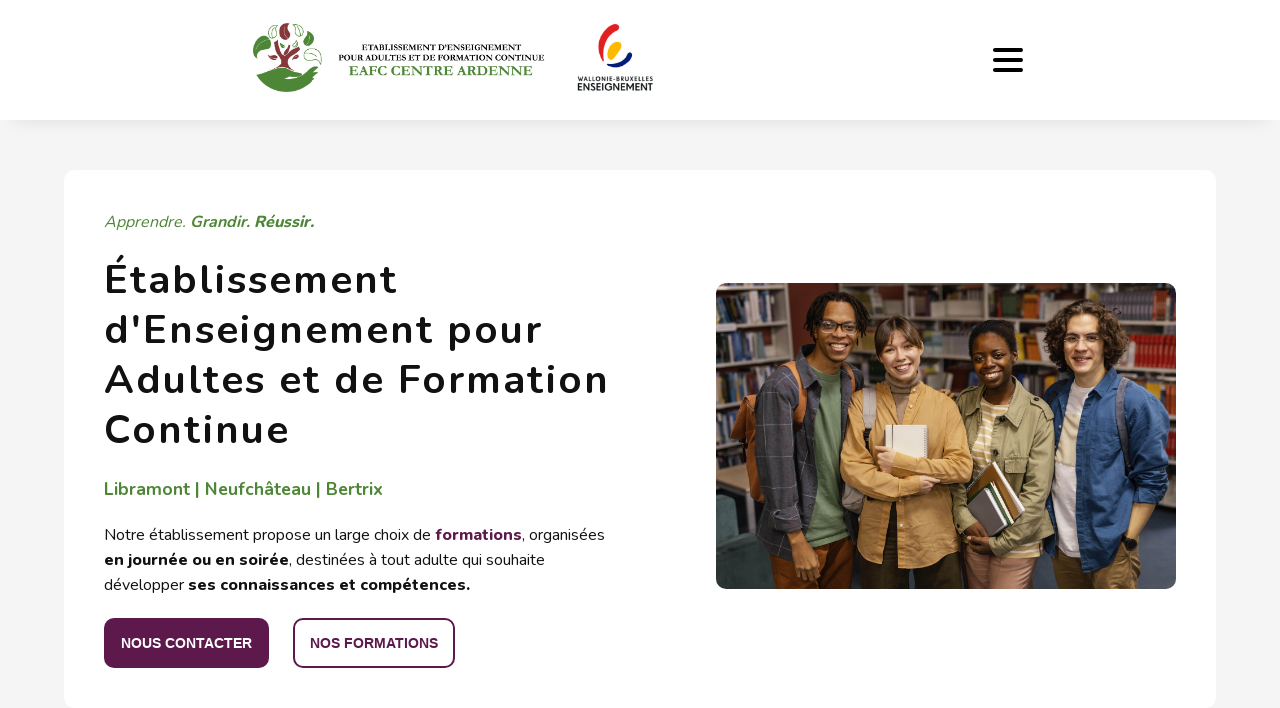

--- FILE ---
content_type: text/html; charset=UTF-8
request_url: https://www.eafc-centreardenne.be/
body_size: 8167
content:
<!DOCTYPE html>
<html lang="fr-FR">

<head>
    <meta charset="UTF-8">
    <meta http-equiv="X-UA-Compatible" content="IE=edge">
    <meta name="description" content="EAFC Centre Ardenne, Etablissement d'Enseignement pour Adultes et de Formation Continue situé à Libramont">
    <link rel="shortcut icon" href="https://www.eafc-centreardenne.be/wp-content/themes/eafc_centreardenne/assets/favicons/favicon.ico">
    <link rel="apple-touch-icon" sizes="57x57" href="https://www.eafc-centreardenne.be/wp-content/themes/eafc_centreardenne/assets/favicons/apple-icon-57x57.png">
    <link rel="apple-touch-icon" sizes="60x60" href="https://www.eafc-centreardenne.be/wp-content/themes/eafc_centreardenne/assets/favicons/apple-icon-60x60.png">
    <link rel="apple-touch-icon" sizes="72x72" href="https://www.eafc-centreardenne.be/wp-content/themes/eafc_centreardenne/assets/favicons/apple-icon-72x72.png">
    <link rel="apple-touch-icon" sizes="76x76" href="https://www.eafc-centreardenne.be/wp-content/themes/eafc_centreardenne/assets/favicons/apple-icon-76x76.png">
    <link rel="apple-touch-icon" sizes="114x114" href="https://www.eafc-centreardenne.be/wp-content/themes/eafc_centreardenne/assets/favicons/apple-icon-114x114.png">
    <link rel="apple-touch-icon" sizes="120x120" href="https://www.eafc-centreardenne.be/wp-content/themes/eafc_centreardenne/assets/favicons/apple-icon-120x120.png">
    <link rel="apple-touch-icon" sizes="144x144" href="https://www.eafc-centreardenne.be/wp-content/themes/eafc_centreardenne/assets/favicons/apple-icon-144x144.png">
    <link rel="apple-touch-icon" sizes="152x152" href="https://www.eafc-centreardenne.be/wp-content/themes/eafc_centreardenne/assets/favicons/apple-icon-152x152.png">
    <link rel="apple-touch-icon" sizes="180x180" href="https://www.eafc-centreardenne.be/wp-content/themes/eafc_centreardenne/assets/favicons/apple-icon-180x180.png">
    <link rel="icon" type="image/png" sizes="192x192" href="https://www.eafc-centreardenne.be/wp-content/themes/eafc_centreardenne/assets/favicons/android-icon-192x192.png">
    <link rel="icon" type="image/png" sizes="32x32" href="https://www.eafc-centreardenne.be/wp-content/themes/eafc_centreardenne/assets/favicons/favicon-32x32.png">
    <link rel="icon" type="image/png" sizes="16x16" href="https://www.eafc-centreardenne.be/wp-content/themes/eafc_centreardenne/assets/favicons/favicon-16x16.png">
    <link rel="manifest" href="https://www.eafc-centreardenne.be/wp-content/themes/eafc_centreardenne/assets/favicons/manifest.json">
    <meta name="msapplication-TileColor" content="#ffffff">
    <meta name="msapplication-TileImage" content="https://www.eafc-centreardenne.be/wp-content/themes/eafc_centreardenne/assets/favicons/ms-icon-144x144.png">
    <meta name="theme-color" content="#ffffff">
    <meta name="viewport" content="width=device-width, initial-scale=1, shrink-to-fit=no">
    <link rel="stylesheet" href="https://cdnjs.cloudflare.com/ajax/libs/font-awesome/6.2.1/css/all.min.css"
        integrity="sha512-MV7K8+y+gLIBoVD59lQIYicR65iaqukzvf/nwasF0nqhPay5w/9lJmVM2hMDcnK1OnMGCdVK+iQrJ7lzPJQd1w=="
        crossorigin="anonymous" referrerpolicy="no-referrer" />
    <title>EAFC Centre Ardenne</title>
    <title>EAFC Centre Ardenne &#8211; Etablissement d&#039;Enseignement pour Adultes et de Formation Continue</title>
<meta name='robots' content='max-image-preview:large' />
<link rel='dns-prefetch' href='//cdnjs.cloudflare.com' />
<link rel="alternate" title="oEmbed (JSON)" type="application/json+oembed" href="https://www.eafc-centreardenne.be/wp-json/oembed/1.0/embed?url=https%3A%2F%2Fwww.eafc-centreardenne.be%2F" />
<link rel="alternate" title="oEmbed (XML)" type="text/xml+oembed" href="https://www.eafc-centreardenne.be/wp-json/oembed/1.0/embed?url=https%3A%2F%2Fwww.eafc-centreardenne.be%2F&#038;format=xml" />
<style id='wp-img-auto-sizes-contain-inline-css' type='text/css'>
img:is([sizes=auto i],[sizes^="auto," i]){contain-intrinsic-size:3000px 1500px}
/*# sourceURL=wp-img-auto-sizes-contain-inline-css */
</style>
<style id='wp-emoji-styles-inline-css' type='text/css'>

	img.wp-smiley, img.emoji {
		display: inline !important;
		border: none !important;
		box-shadow: none !important;
		height: 1em !important;
		width: 1em !important;
		margin: 0 0.07em !important;
		vertical-align: -0.1em !important;
		background: none !important;
		padding: 0 !important;
	}
/*# sourceURL=wp-emoji-styles-inline-css */
</style>
<style id='wp-block-library-inline-css' type='text/css'>
:root{--wp-block-synced-color:#7a00df;--wp-block-synced-color--rgb:122,0,223;--wp-bound-block-color:var(--wp-block-synced-color);--wp-editor-canvas-background:#ddd;--wp-admin-theme-color:#007cba;--wp-admin-theme-color--rgb:0,124,186;--wp-admin-theme-color-darker-10:#006ba1;--wp-admin-theme-color-darker-10--rgb:0,107,160.5;--wp-admin-theme-color-darker-20:#005a87;--wp-admin-theme-color-darker-20--rgb:0,90,135;--wp-admin-border-width-focus:2px}@media (min-resolution:192dpi){:root{--wp-admin-border-width-focus:1.5px}}.wp-element-button{cursor:pointer}:root .has-very-light-gray-background-color{background-color:#eee}:root .has-very-dark-gray-background-color{background-color:#313131}:root .has-very-light-gray-color{color:#eee}:root .has-very-dark-gray-color{color:#313131}:root .has-vivid-green-cyan-to-vivid-cyan-blue-gradient-background{background:linear-gradient(135deg,#00d084,#0693e3)}:root .has-purple-crush-gradient-background{background:linear-gradient(135deg,#34e2e4,#4721fb 50%,#ab1dfe)}:root .has-hazy-dawn-gradient-background{background:linear-gradient(135deg,#faaca8,#dad0ec)}:root .has-subdued-olive-gradient-background{background:linear-gradient(135deg,#fafae1,#67a671)}:root .has-atomic-cream-gradient-background{background:linear-gradient(135deg,#fdd79a,#004a59)}:root .has-nightshade-gradient-background{background:linear-gradient(135deg,#330968,#31cdcf)}:root .has-midnight-gradient-background{background:linear-gradient(135deg,#020381,#2874fc)}:root{--wp--preset--font-size--normal:16px;--wp--preset--font-size--huge:42px}.has-regular-font-size{font-size:1em}.has-larger-font-size{font-size:2.625em}.has-normal-font-size{font-size:var(--wp--preset--font-size--normal)}.has-huge-font-size{font-size:var(--wp--preset--font-size--huge)}.has-text-align-center{text-align:center}.has-text-align-left{text-align:left}.has-text-align-right{text-align:right}.has-fit-text{white-space:nowrap!important}#end-resizable-editor-section{display:none}.aligncenter{clear:both}.items-justified-left{justify-content:flex-start}.items-justified-center{justify-content:center}.items-justified-right{justify-content:flex-end}.items-justified-space-between{justify-content:space-between}.screen-reader-text{border:0;clip-path:inset(50%);height:1px;margin:-1px;overflow:hidden;padding:0;position:absolute;width:1px;word-wrap:normal!important}.screen-reader-text:focus{background-color:#ddd;clip-path:none;color:#444;display:block;font-size:1em;height:auto;left:5px;line-height:normal;padding:15px 23px 14px;text-decoration:none;top:5px;width:auto;z-index:100000}html :where(.has-border-color){border-style:solid}html :where([style*=border-top-color]){border-top-style:solid}html :where([style*=border-right-color]){border-right-style:solid}html :where([style*=border-bottom-color]){border-bottom-style:solid}html :where([style*=border-left-color]){border-left-style:solid}html :where([style*=border-width]){border-style:solid}html :where([style*=border-top-width]){border-top-style:solid}html :where([style*=border-right-width]){border-right-style:solid}html :where([style*=border-bottom-width]){border-bottom-style:solid}html :where([style*=border-left-width]){border-left-style:solid}html :where(img[class*=wp-image-]){height:auto;max-width:100%}:where(figure){margin:0 0 1em}html :where(.is-position-sticky){--wp-admin--admin-bar--position-offset:var(--wp-admin--admin-bar--height,0px)}@media screen and (max-width:600px){html :where(.is-position-sticky){--wp-admin--admin-bar--position-offset:0px}}

/*# sourceURL=wp-block-library-inline-css */
</style><style id='global-styles-inline-css' type='text/css'>
:root{--wp--preset--aspect-ratio--square: 1;--wp--preset--aspect-ratio--4-3: 4/3;--wp--preset--aspect-ratio--3-4: 3/4;--wp--preset--aspect-ratio--3-2: 3/2;--wp--preset--aspect-ratio--2-3: 2/3;--wp--preset--aspect-ratio--16-9: 16/9;--wp--preset--aspect-ratio--9-16: 9/16;--wp--preset--color--black: #000000;--wp--preset--color--cyan-bluish-gray: #abb8c3;--wp--preset--color--white: #ffffff;--wp--preset--color--pale-pink: #f78da7;--wp--preset--color--vivid-red: #cf2e2e;--wp--preset--color--luminous-vivid-orange: #ff6900;--wp--preset--color--luminous-vivid-amber: #fcb900;--wp--preset--color--light-green-cyan: #7bdcb5;--wp--preset--color--vivid-green-cyan: #00d084;--wp--preset--color--pale-cyan-blue: #8ed1fc;--wp--preset--color--vivid-cyan-blue: #0693e3;--wp--preset--color--vivid-purple: #9b51e0;--wp--preset--gradient--vivid-cyan-blue-to-vivid-purple: linear-gradient(135deg,rgb(6,147,227) 0%,rgb(155,81,224) 100%);--wp--preset--gradient--light-green-cyan-to-vivid-green-cyan: linear-gradient(135deg,rgb(122,220,180) 0%,rgb(0,208,130) 100%);--wp--preset--gradient--luminous-vivid-amber-to-luminous-vivid-orange: linear-gradient(135deg,rgb(252,185,0) 0%,rgb(255,105,0) 100%);--wp--preset--gradient--luminous-vivid-orange-to-vivid-red: linear-gradient(135deg,rgb(255,105,0) 0%,rgb(207,46,46) 100%);--wp--preset--gradient--very-light-gray-to-cyan-bluish-gray: linear-gradient(135deg,rgb(238,238,238) 0%,rgb(169,184,195) 100%);--wp--preset--gradient--cool-to-warm-spectrum: linear-gradient(135deg,rgb(74,234,220) 0%,rgb(151,120,209) 20%,rgb(207,42,186) 40%,rgb(238,44,130) 60%,rgb(251,105,98) 80%,rgb(254,248,76) 100%);--wp--preset--gradient--blush-light-purple: linear-gradient(135deg,rgb(255,206,236) 0%,rgb(152,150,240) 100%);--wp--preset--gradient--blush-bordeaux: linear-gradient(135deg,rgb(254,205,165) 0%,rgb(254,45,45) 50%,rgb(107,0,62) 100%);--wp--preset--gradient--luminous-dusk: linear-gradient(135deg,rgb(255,203,112) 0%,rgb(199,81,192) 50%,rgb(65,88,208) 100%);--wp--preset--gradient--pale-ocean: linear-gradient(135deg,rgb(255,245,203) 0%,rgb(182,227,212) 50%,rgb(51,167,181) 100%);--wp--preset--gradient--electric-grass: linear-gradient(135deg,rgb(202,248,128) 0%,rgb(113,206,126) 100%);--wp--preset--gradient--midnight: linear-gradient(135deg,rgb(2,3,129) 0%,rgb(40,116,252) 100%);--wp--preset--font-size--small: 13px;--wp--preset--font-size--medium: 20px;--wp--preset--font-size--large: 36px;--wp--preset--font-size--x-large: 42px;--wp--preset--spacing--20: 0.44rem;--wp--preset--spacing--30: 0.67rem;--wp--preset--spacing--40: 1rem;--wp--preset--spacing--50: 1.5rem;--wp--preset--spacing--60: 2.25rem;--wp--preset--spacing--70: 3.38rem;--wp--preset--spacing--80: 5.06rem;--wp--preset--shadow--natural: 6px 6px 9px rgba(0, 0, 0, 0.2);--wp--preset--shadow--deep: 12px 12px 50px rgba(0, 0, 0, 0.4);--wp--preset--shadow--sharp: 6px 6px 0px rgba(0, 0, 0, 0.2);--wp--preset--shadow--outlined: 6px 6px 0px -3px rgb(255, 255, 255), 6px 6px rgb(0, 0, 0);--wp--preset--shadow--crisp: 6px 6px 0px rgb(0, 0, 0);}:where(.is-layout-flex){gap: 0.5em;}:where(.is-layout-grid){gap: 0.5em;}body .is-layout-flex{display: flex;}.is-layout-flex{flex-wrap: wrap;align-items: center;}.is-layout-flex > :is(*, div){margin: 0;}body .is-layout-grid{display: grid;}.is-layout-grid > :is(*, div){margin: 0;}:where(.wp-block-columns.is-layout-flex){gap: 2em;}:where(.wp-block-columns.is-layout-grid){gap: 2em;}:where(.wp-block-post-template.is-layout-flex){gap: 1.25em;}:where(.wp-block-post-template.is-layout-grid){gap: 1.25em;}.has-black-color{color: var(--wp--preset--color--black) !important;}.has-cyan-bluish-gray-color{color: var(--wp--preset--color--cyan-bluish-gray) !important;}.has-white-color{color: var(--wp--preset--color--white) !important;}.has-pale-pink-color{color: var(--wp--preset--color--pale-pink) !important;}.has-vivid-red-color{color: var(--wp--preset--color--vivid-red) !important;}.has-luminous-vivid-orange-color{color: var(--wp--preset--color--luminous-vivid-orange) !important;}.has-luminous-vivid-amber-color{color: var(--wp--preset--color--luminous-vivid-amber) !important;}.has-light-green-cyan-color{color: var(--wp--preset--color--light-green-cyan) !important;}.has-vivid-green-cyan-color{color: var(--wp--preset--color--vivid-green-cyan) !important;}.has-pale-cyan-blue-color{color: var(--wp--preset--color--pale-cyan-blue) !important;}.has-vivid-cyan-blue-color{color: var(--wp--preset--color--vivid-cyan-blue) !important;}.has-vivid-purple-color{color: var(--wp--preset--color--vivid-purple) !important;}.has-black-background-color{background-color: var(--wp--preset--color--black) !important;}.has-cyan-bluish-gray-background-color{background-color: var(--wp--preset--color--cyan-bluish-gray) !important;}.has-white-background-color{background-color: var(--wp--preset--color--white) !important;}.has-pale-pink-background-color{background-color: var(--wp--preset--color--pale-pink) !important;}.has-vivid-red-background-color{background-color: var(--wp--preset--color--vivid-red) !important;}.has-luminous-vivid-orange-background-color{background-color: var(--wp--preset--color--luminous-vivid-orange) !important;}.has-luminous-vivid-amber-background-color{background-color: var(--wp--preset--color--luminous-vivid-amber) !important;}.has-light-green-cyan-background-color{background-color: var(--wp--preset--color--light-green-cyan) !important;}.has-vivid-green-cyan-background-color{background-color: var(--wp--preset--color--vivid-green-cyan) !important;}.has-pale-cyan-blue-background-color{background-color: var(--wp--preset--color--pale-cyan-blue) !important;}.has-vivid-cyan-blue-background-color{background-color: var(--wp--preset--color--vivid-cyan-blue) !important;}.has-vivid-purple-background-color{background-color: var(--wp--preset--color--vivid-purple) !important;}.has-black-border-color{border-color: var(--wp--preset--color--black) !important;}.has-cyan-bluish-gray-border-color{border-color: var(--wp--preset--color--cyan-bluish-gray) !important;}.has-white-border-color{border-color: var(--wp--preset--color--white) !important;}.has-pale-pink-border-color{border-color: var(--wp--preset--color--pale-pink) !important;}.has-vivid-red-border-color{border-color: var(--wp--preset--color--vivid-red) !important;}.has-luminous-vivid-orange-border-color{border-color: var(--wp--preset--color--luminous-vivid-orange) !important;}.has-luminous-vivid-amber-border-color{border-color: var(--wp--preset--color--luminous-vivid-amber) !important;}.has-light-green-cyan-border-color{border-color: var(--wp--preset--color--light-green-cyan) !important;}.has-vivid-green-cyan-border-color{border-color: var(--wp--preset--color--vivid-green-cyan) !important;}.has-pale-cyan-blue-border-color{border-color: var(--wp--preset--color--pale-cyan-blue) !important;}.has-vivid-cyan-blue-border-color{border-color: var(--wp--preset--color--vivid-cyan-blue) !important;}.has-vivid-purple-border-color{border-color: var(--wp--preset--color--vivid-purple) !important;}.has-vivid-cyan-blue-to-vivid-purple-gradient-background{background: var(--wp--preset--gradient--vivid-cyan-blue-to-vivid-purple) !important;}.has-light-green-cyan-to-vivid-green-cyan-gradient-background{background: var(--wp--preset--gradient--light-green-cyan-to-vivid-green-cyan) !important;}.has-luminous-vivid-amber-to-luminous-vivid-orange-gradient-background{background: var(--wp--preset--gradient--luminous-vivid-amber-to-luminous-vivid-orange) !important;}.has-luminous-vivid-orange-to-vivid-red-gradient-background{background: var(--wp--preset--gradient--luminous-vivid-orange-to-vivid-red) !important;}.has-very-light-gray-to-cyan-bluish-gray-gradient-background{background: var(--wp--preset--gradient--very-light-gray-to-cyan-bluish-gray) !important;}.has-cool-to-warm-spectrum-gradient-background{background: var(--wp--preset--gradient--cool-to-warm-spectrum) !important;}.has-blush-light-purple-gradient-background{background: var(--wp--preset--gradient--blush-light-purple) !important;}.has-blush-bordeaux-gradient-background{background: var(--wp--preset--gradient--blush-bordeaux) !important;}.has-luminous-dusk-gradient-background{background: var(--wp--preset--gradient--luminous-dusk) !important;}.has-pale-ocean-gradient-background{background: var(--wp--preset--gradient--pale-ocean) !important;}.has-electric-grass-gradient-background{background: var(--wp--preset--gradient--electric-grass) !important;}.has-midnight-gradient-background{background: var(--wp--preset--gradient--midnight) !important;}.has-small-font-size{font-size: var(--wp--preset--font-size--small) !important;}.has-medium-font-size{font-size: var(--wp--preset--font-size--medium) !important;}.has-large-font-size{font-size: var(--wp--preset--font-size--large) !important;}.has-x-large-font-size{font-size: var(--wp--preset--font-size--x-large) !important;}
/*# sourceURL=global-styles-inline-css */
</style>

<style id='classic-theme-styles-inline-css' type='text/css'>
/*! This file is auto-generated */
.wp-block-button__link{color:#fff;background-color:#32373c;border-radius:9999px;box-shadow:none;text-decoration:none;padding:calc(.667em + 2px) calc(1.333em + 2px);font-size:1.125em}.wp-block-file__button{background:#32373c;color:#fff;text-decoration:none}
/*# sourceURL=/wp-includes/css/classic-themes.min.css */
</style>
<link rel='stylesheet' id='styles-css' href='https://www.eafc-centreardenne.be/wp-content/themes/eafc_centreardenne/assets/css/styles.css' type='text/css' media='all' />
<link rel='stylesheet' id='font-awesome-css' href='https://cdnjs.cloudflare.com/ajax/libs/font-awesome/6.0.0-beta3/css/all.min.css' type='text/css' media='all' />
<link rel='stylesheet' id='theme_style-css' href='https://www.eafc-centreardenne.be/wp-content/themes/eafc_centreardenne/style.css' type='text/css' media='all' />
<script type="text/javascript" src="https://www.eafc-centreardenne.be/wp-includes/js/jquery/jquery.min.js?ver=3.7.1" id="jquery-core-js"></script>
<script type="text/javascript" src="https://www.eafc-centreardenne.be/wp-includes/js/jquery/jquery-migrate.min.js?ver=3.4.1" id="jquery-migrate-js"></script>
<link rel="https://api.w.org/" href="https://www.eafc-centreardenne.be/wp-json/" /><link rel="alternate" title="JSON" type="application/json" href="https://www.eafc-centreardenne.be/wp-json/wp/v2/pages/6" /><link rel="EditURI" type="application/rsd+xml" title="RSD" href="https://www.eafc-centreardenne.be/xmlrpc.php?rsd" />
<meta name="generator" content="WordPress 6.9" />
<link rel="canonical" href="https://www.eafc-centreardenne.be/" />
<link rel='shortlink' href='https://www.eafc-centreardenne.be/' />
<link rel="icon" href="https://www.eafc-centreardenne.be/wp-content/uploads/2023/08/android-chrome-192x192-1.png" sizes="32x32" />
<link rel="icon" href="https://www.eafc-centreardenne.be/wp-content/uploads/2023/08/android-chrome-192x192-1.png" sizes="192x192" />
<link rel="apple-touch-icon" href="https://www.eafc-centreardenne.be/wp-content/uploads/2023/08/android-chrome-192x192-1.png" />
<meta name="msapplication-TileImage" content="https://www.eafc-centreardenne.be/wp-content/uploads/2023/08/android-chrome-192x192-1.png" />
</head>

<body class="home wp-singular page-template page-template-front-page page-template-front-page-php page page-id-6 wp-theme-eafc_centreardenne">
    <!-- DEBUT DU HEADER -->
    <header>
        <nav class="header-main">
            <div>
                <a href="https://www.eafc-centreardenne.be"><img src="https://www.eafc-centreardenne.be/wp-content/themes/eafc_centreardenne/assets/images/LOGO_EAFCArdenne_LOGO_WBE_3.png" alt="Logo de l'EAFC Centre Ardenne et Logo WBE"></a>
            </div>
            <div class="open-nav-menu">
                <span></span>
            </div>
            <div class="menu-overlay">
            </div>
            <nav class="nav-menu">
                <div class="close-nav-menu">
                    <i class="fa-solid fa-xmark"></i>
                </div>
                <ul id="menu-header-menu" class="main-menu"><li class="menu-item menu-item-type-post_type menu-item-object-page menu-item-home current-menu-item page_item page-item-6 current_page_item"><a class="nav-animation" href="https://www.eafc-centreardenne.be/">Accueil</a></li><li class="menu-item menu-item-type-custom menu-item-object-custom menu-item-has-children menu-item-has-children"><a class="nav-animation" href="#">L'école <i class="fa-solid fa-chevron-down"></i></a><ul class="sub-menu">	<li class="menu-item menu-item-type-post_type menu-item-object-page"><a href="https://www.eafc-centreardenne.be/notre-equipe/">Notre équipe</a></li>	<li class="menu-item menu-item-type-post_type menu-item-object-page"><a href="https://www.eafc-centreardenne.be/r-o-i/">Règlements</a></li>	<li class="menu-item menu-item-type-post_type menu-item-object-page"><a href="https://www.eafc-centreardenne.be/inscriptions/">Inscriptions</a></li>	<li class="menu-item menu-item-type-post_type menu-item-object-page"><a href="https://www.eafc-centreardenne.be/actualite/">Actualités</a></li>	<li class="menu-item menu-item-type-post_type menu-item-object-page"><a href="https://www.eafc-centreardenne.be/qualites/">Qualité</a></li>	<li class="menu-item menu-item-type-post_type menu-item-object-page"><a href="https://www.eafc-centreardenne.be/partenaires/">Partenaires</a></li></ul></li><li class="menu-item menu-item-type-post_type menu-item-object-page"><a class="nav-animation" href="https://www.eafc-centreardenne.be/aide-a-la-reussite/">Aide à la réussite</a></li><li class="menu-item menu-item-type-post_type menu-item-object-page"><a class="nav-animation" href="https://www.eafc-centreardenne.be/formations/">Formations</a></li><li class="menu-item menu-item-type-post_type menu-item-object-page"><a class="nav-animation" href="https://www.eafc-centreardenne.be/contact/">Contact</a></li></ul>                <!--           
                <ul ="main-menu">
                    <li class="menu-item menu-item-has-children">
                        <a class="nav-animation" href="/">Accueil</a>
                    </li>
                    <li class="menu-item menu-item-has-children padding">
                        <a href="#" data-toggle="sub-menu">L'école
                            <i class="fa-solid fa-chevron-down"></i>
                        </a>
                        <ul class="sub-menu">
                            <li>
                                <a href="notre-equipe.html">Notre &eacute;quipe</a>
                            </li>
                            <li>
                                <a href="roi.html">R.O.I</a>
                            </li>
                            <li>
                                <a href="inscription.html">Inscriptions</a>
                            </li>
                            <li>
                                <a href="qualite.html">Qualit&eacute;</a>
                            </li>
                            <li>
                                <a href="">Actualit&eacute;s</a>
                            </li>
                            <li>
                                <a href="partenaire.html">Partenaires</a>
                            </li>
                        </ul>
                    </li>
                    <li class="menu-item">
                        <a class="nav-animation" href="aide-a-la-reussite.html">Aide &agrave; la r&eacute;ussite</a>
                    </li>
                    <li class="menu-item">
                        <a class="nav-animation" href="formations.php">Formations</a>
                    </li>
                    <li class="menu-item">
                        <a class="nav-animation" href="#">Contact</a>
                    </li>
                    <li class="menu-item">
                        <a href="https://www.facebook.com/IEPSdeLibramont" target="_blank"><i
                                class="fa-brands fa-facebook"></i></a>
                    </li>
                </ul>
                -->
            </nav>
        </nav>
    </header>
<main>
    <section>
        </section>
    <section class="main-1">
        <div class="text-1">
            <p id="slogan">Apprendre. <span id="slogan-little-weight">Grandir.</span> <span
            id="slogan-weight">R&eacute;ussir.</span></p>
            <h1>&Eacute;tablissement d'Enseignement pour Adultes et de Formation Continue</h1>
            <p id="localisation">Libramont  |  Neufch&acirc;teau  |  Bertrix
            </p>
            <p id="description">Notre établissement propose un large choix de <a id="lien-formations"
                    href=https://www.eafc-centreardenne.be/formations>formations</a>, organisées <span>en journée ou
                    en soirée</span>, destinées à tout
                adulte qui
                souhaite développer <span>ses connaissances et compétences.</span></p>
            <a href="https://www.eafc-centreardenne.be/contact"><button class="btn-1">NOUS CONTACTER</button></a>
            <a href=https://www.eafc-centreardenne.be/formations><button class="btn-2">NOS FORMATIONS</button></a>
        </div>
        <div class="right-image">
            <img src="https://www.eafc-centreardenne.be/wp-content/themes/eafc_centreardenne/assets/images/student_school.jpg"
                alt="Image d'étudiants">
        </div>
    </section>
    <section class="main-2 reveal">
        <div class="left-text-2">
            <h2>NOS OBJECTIFS</h2>
            <p>&bull; Concourir à <span>l’&eacute;panouissement individuel</span> par la promotion d’une meilleure
                <span>insertion
                    professionnelle,
                    sociale,
                    culturelle et scolaire.</span>
            </p>
            <p> &bull; R&eacute;pondre <span>aux besoins et demandes en formation</span> émanant des milieux
                socio-économiques et
                culturels.</p>
        </div>
        <div class="right-text-2">
            <h2>NOTRE &Eacute;COLE</h2>
            <p>&bull; Permet <span>l'accès à de nouveaux seuils d'emploi et de qualification</span>.</p>
            <p>&bull; Assure <span>la mise à jour</span> des connaissances.</p>
            <p>&bull; Organise <span>des formations complémentaires et de perfectionnement</span> en collaboration avec
                les
                partenaires
                sociaux.</p>
            <p>&bull; Prend <span>en considération les capacités acquises</span> en dehors de l'enseignement (expérience
                professionnelle,
                formation autodidacte, ...) afin d'accéder à notre offre de formation et à la diplomation.</p>
        </div>
    </section>
    <section class="main-3">
        <div class="left-main-3 reveal">
            <i class="fa-solid fa-people-group"></i>
            <h2>NOTRE &Eacute;QUIPE</h2>
            <p>Une &eacute;quipe &agrave; l'&eacute;coute et pr&ecirc;te &agrave; vous aider !</p>
            <p>Notre <span>priorité</span> est de vous accompagner au mieux durant tout le processus de votre formation.
            </p>
            <a href="https://www.eafc-centreardenne.be/notre-equipe"><button class="btn-3">EN SAVOIR
                    PLUS</button></a>
        </div>
        <div class="central-main-3 reveal">
            <i class="fa-solid fa-laptop"></i>
            <h2>S'INSCRIRE</h2>
            <p>Une formation vous plait ?</p>
            <p>Vous souhaitez avoir de plus amples d'informations sur <span>l'inscription</span> c'est par ici !</p>
            <a href="https://www.eafc-centreardenne.be/inscriptions"><button class="btn-4">EN SAVOIR
                    PLUS</button></a>
        </div>
        <div class="right-main-3 reveal">
            <i class="fa-solid fa-graduation-cap"></i>
            <h2>NOS FORMATIONS</h2>
            <p>D&eacute;couvrez l'une de nos <span>nombreuses formations</span>.</p>
            <p>Un ensemble de choix varié s'adaptant à un grand public et permettant à chacun de trouver sa voie.</p>
            <a href="https://www.eafc-centreardenne.be/formations"><button class="btn-1">EN SAVOIR PLUS</button></a>
        </div>
    </section>
</main>

<footer>
    <section class="footer-1">
        <div class="footer-logo-1">
            <a href="https://www.wbe.be/" target="_blank"><img
                    src="https://www.eafc-centreardenne.be/wp-content/themes/eafc_centreardenne/assets/images/WBE_logos_vertical_Toutblanc.png"
                    alt="logo WBE blanc"></a>
        </div>
        <div class="footer-logo-2">
            <a href="https://www.eafc-centreardenne.be/"><img
                    src="https://www.eafc-centreardenne.be/wp-content/themes/eafc_centreardenne/assets/images/LOGO_EAFCArdenneBlancNoir.png"
                    alt="logo EAFC Centre Ardenne blanc"></a>
        </div>
        <div class="footer-menu">
            <h3>INFORMATIONS</h3>
            <ul id="menu-footer-menu" class=""><li><a href="https://www.eafc-centreardenne.be/formations/">Nos formations</a></li><li><a href="https://www.eafc-centreardenne.be/inscriptions/">Inscriptions</a></li><li><a href="https://www.eafc-centreardenne.be/aide-a-la-reussite/">Aide à la réussite</a></li><li><a href="https://www.eafc-centreardenne.be/notre-equipe/">Notre équipe</a></li><li><a href="https://www.eafc-centreardenne.be/partenaires/">Partenaires</a></li></ul>        </div>
        <div class="footer-contact">
            <h3>NOUS CONTACTER</h3>
            <p><i class="fa-solid fa-location-dot"></i>&ensp; 39 Avenue Herbofin, 6800 LIBRAMONT</p>
            <p><i class="fa-solid fa-phone"></i>&ensp;061/22.46.71</p>
            <p><i class="fa-solid fa-envelope"></i>&ensp;info@eafc-centreardenne.be</p>
            <a href="https://www.facebook.com/IEPSdeLibramont" target="_blank"><i
                    class="fa-brands fa-facebook"></i>&ensp;Page
                facebook</a>
            <a href="https://www.instagram.com/eafccentreardenne/" target="_blank"><i
                    class="fa-brands fa-instagram"></i>&ensp;Page
                Instagram</a>    
        </div>
    </section>
    <section>
        <div class="footer-info">
            © EAFC Centre Ardenne - 2026</p>
            <a href="https://www.eafc-centreardenne.be/mentions-legales">Mentions l&eacute;gales</a>
        </div>
    </section>
    <div id="progress">
        <span id="progress-value"><i class="fa-solid fa-arrow-up-long"></i></span>
    </div>
</footer>
<script type="speculationrules">
{"prefetch":[{"source":"document","where":{"and":[{"href_matches":"/*"},{"not":{"href_matches":["/wp-*.php","/wp-admin/*","/wp-content/uploads/*","/wp-content/*","/wp-content/plugins/*","/wp-content/themes/eafc_centreardenne/*","/*\\?(.+)"]}},{"not":{"selector_matches":"a[rel~=\"nofollow\"]"}},{"not":{"selector_matches":".no-prefetch, .no-prefetch a"}}]},"eagerness":"conservative"}]}
</script>
<script type="text/javascript" src="https://www.eafc-centreardenne.be/wp-content/themes/eafc_centreardenne/assets/js/script.js?ver=1.0.0" id="script-js"></script>
<script id="wp-emoji-settings" type="application/json">
{"baseUrl":"https://s.w.org/images/core/emoji/17.0.2/72x72/","ext":".png","svgUrl":"https://s.w.org/images/core/emoji/17.0.2/svg/","svgExt":".svg","source":{"concatemoji":"https://www.eafc-centreardenne.be/wp-includes/js/wp-emoji-release.min.js"}}
</script>
<script type="module">
/* <![CDATA[ */
/*! This file is auto-generated */
const a=JSON.parse(document.getElementById("wp-emoji-settings").textContent),o=(window._wpemojiSettings=a,"wpEmojiSettingsSupports"),s=["flag","emoji"];function i(e){try{var t={supportTests:e,timestamp:(new Date).valueOf()};sessionStorage.setItem(o,JSON.stringify(t))}catch(e){}}function c(e,t,n){e.clearRect(0,0,e.canvas.width,e.canvas.height),e.fillText(t,0,0);t=new Uint32Array(e.getImageData(0,0,e.canvas.width,e.canvas.height).data);e.clearRect(0,0,e.canvas.width,e.canvas.height),e.fillText(n,0,0);const a=new Uint32Array(e.getImageData(0,0,e.canvas.width,e.canvas.height).data);return t.every((e,t)=>e===a[t])}function p(e,t){e.clearRect(0,0,e.canvas.width,e.canvas.height),e.fillText(t,0,0);var n=e.getImageData(16,16,1,1);for(let e=0;e<n.data.length;e++)if(0!==n.data[e])return!1;return!0}function u(e,t,n,a){switch(t){case"flag":return n(e,"\ud83c\udff3\ufe0f\u200d\u26a7\ufe0f","\ud83c\udff3\ufe0f\u200b\u26a7\ufe0f")?!1:!n(e,"\ud83c\udde8\ud83c\uddf6","\ud83c\udde8\u200b\ud83c\uddf6")&&!n(e,"\ud83c\udff4\udb40\udc67\udb40\udc62\udb40\udc65\udb40\udc6e\udb40\udc67\udb40\udc7f","\ud83c\udff4\u200b\udb40\udc67\u200b\udb40\udc62\u200b\udb40\udc65\u200b\udb40\udc6e\u200b\udb40\udc67\u200b\udb40\udc7f");case"emoji":return!a(e,"\ud83e\u1fac8")}return!1}function f(e,t,n,a){let r;const o=(r="undefined"!=typeof WorkerGlobalScope&&self instanceof WorkerGlobalScope?new OffscreenCanvas(300,150):document.createElement("canvas")).getContext("2d",{willReadFrequently:!0}),s=(o.textBaseline="top",o.font="600 32px Arial",{});return e.forEach(e=>{s[e]=t(o,e,n,a)}),s}function r(e){var t=document.createElement("script");t.src=e,t.defer=!0,document.head.appendChild(t)}a.supports={everything:!0,everythingExceptFlag:!0},new Promise(t=>{let n=function(){try{var e=JSON.parse(sessionStorage.getItem(o));if("object"==typeof e&&"number"==typeof e.timestamp&&(new Date).valueOf()<e.timestamp+604800&&"object"==typeof e.supportTests)return e.supportTests}catch(e){}return null}();if(!n){if("undefined"!=typeof Worker&&"undefined"!=typeof OffscreenCanvas&&"undefined"!=typeof URL&&URL.createObjectURL&&"undefined"!=typeof Blob)try{var e="postMessage("+f.toString()+"("+[JSON.stringify(s),u.toString(),c.toString(),p.toString()].join(",")+"));",a=new Blob([e],{type:"text/javascript"});const r=new Worker(URL.createObjectURL(a),{name:"wpTestEmojiSupports"});return void(r.onmessage=e=>{i(n=e.data),r.terminate(),t(n)})}catch(e){}i(n=f(s,u,c,p))}t(n)}).then(e=>{for(const n in e)a.supports[n]=e[n],a.supports.everything=a.supports.everything&&a.supports[n],"flag"!==n&&(a.supports.everythingExceptFlag=a.supports.everythingExceptFlag&&a.supports[n]);var t;a.supports.everythingExceptFlag=a.supports.everythingExceptFlag&&!a.supports.flag,a.supports.everything||((t=a.source||{}).concatemoji?r(t.concatemoji):t.wpemoji&&t.twemoji&&(r(t.twemoji),r(t.wpemoji)))});
//# sourceURL=https://www.eafc-centreardenne.be/wp-includes/js/wp-emoji-loader.min.js
/* ]]> */
</script>
</body>


</html>

--- FILE ---
content_type: text/css
request_url: https://www.eafc-centreardenne.be/wp-content/themes/eafc_centreardenne/assets/css/styles.css
body_size: 4651
content:
@import url('https://fonts.googleapis.com/css2?family=Nunito:wght@400;600;700;800&display=swap');

*,
*:before,
*:after {
  padding: 0;
  margin: 0;
  box-sizing: border-box;
  text-decoration: none;
  list-style: none;
  --main-color: #4D8636;
  --second-color: #5d184c;
  --third-color: #7e4521;
  --text-color: #111111;
}

html {
  height: 100%;
  text-rendering: optimizeLegibility;
  scroll-behavior: smooth;
  background-color: rgb(245, 245, 245);
}

body {
  height: 100%;
  font-family: 'Nunito', sans-serif;
}

/* DEBUT REVEAL */
.reveal {
  opacity: 0;
  transform: translateY(100px);
  transition: 1s;
}

.reveal.visible {
  transform: translate3d(0, 0, 0);
  opacity: 1;
  transition: 1s;
}

/* FIN REVEAL */

#error-body {
  display: flex;
  justify-content: center;
  align-items: center;
  min-height: 100vh;
  background-color: rgb(245, 245, 245);
}

.error-container {
  text-align: center;
}

.error {
  font-size: 6rem;
  animation: blink 6s ease-in-out infinite;
  color: var(--main-color);
}

@keyframes blink {
  0% {color: var(--main-color);}
  33% {color: var(--second-color);}
  67% {color: var(--third-color);}
  100% {color: var(--main-color);}
}

.message {
  font-size: 2rem;
  margin: 2.5rem 0;
}

/* DEBUT CSS HEADER */

.header-main {
  width: 100%;
  padding: 0 85px;
  display: flex;
  top: 0;
  justify-content: space-around;
  align-items: center;
  height: 120px;
  background-color: #ffffff;
  box-shadow: rgba(33, 35, 38, 0.1) 0px 15px 15px -14px;
  z-index: 998;
  position: fixed;
}

.header-main img {
  width: 400px;
}

.header-main a {
  display: block;
  font-size: 0.95rem;
  color: #5d184c;
  transition: all 0.3s ease;
  font-weight: 800;
}

.fa-chevron-down {
  font-size: 10px;
  margin-left: 10px;
}

.nav-menu .menu-item {
  display: inline-block;
  margin: 0 20px;
  position: relative;
}


.nav-menu .sub-menu {
  border-radius: 5px;
  box-shadow: rgba(100, 100, 111, 0.2) 0px 5px 26px 0px;
  width: 200px;
  position: absolute;
  top: 100%;
  background-color: #ffffff;
  transform: translateY(10px);
  transition: all 0.3s ease;
  opacity: 0;
  visibility: hidden;
}

.sub-menu .menu-item {
  display: block;
}

.sub-menu a {
  display: block;
  padding: 5px 8px;
  margin-top: 8px;
  margin-bottom: 8px;
  font-size: 0.9rem;
  transition: all 0.3s ease;
}

header .open-nav-menu {
  height: 35px;
  width: 40px;
  display: none;
  align-items: center;
  justify-content: center;
  cursor: pointer;
}

.open-nav-menu span {
  display: block;
  height: 4px;
  width: 30px;
  border-radius: 5px;
  background-color: #000000;
  position: relative;
}

.open-nav-menu span:before,
.open-nav-menu span:after {
  content: '';
  position: absolute;
  width: 100%;
  height: 100%;
  border-radius: 5px;
  background-color: #000000;
}

.open-nav-menu span:before {
  top: -10px;
}

.open-nav-menu span:after {
  top: 10px;
}

.close-nav-menu {
  margin: 0 20px 15px 15px;
  cursor: pointer;
  display: none;
  align-content: center;
  justify-content: center;
}

.close-nav-menu .fa-xmark {
  color: #ffffff;
  font-size: 30px;
}

header .menu-overlay {
  position: fixed;
  z-index: 999;
  left: 0;
  top: 0;
  height: 100%;
  width: 100%;
  visibility: hidden;
  opacity: 0;
  transition: all 0.3s ease;
}

/* FIN CSS HEADER */
/* DEBUT CSS MAIN */

main {
  margin-top: 170px;
}

.main-1 {
  display: flex;
  justify-content: space-between;
  align-items: center;
  width: 90%;
  max-width: 1380px;
  margin: auto;
  padding: 20px;
  background-color: #ffffff;
  box-shadow: rgba(33, 35, 38, 0.1) 0px 15px 15px -14px;
  border-radius: 10px;
  margin-bottom: 75px;
}

.left-text-2 a {
  color: white;
  font-size: 1.1rem;
  font-weight: 800;
  text-transform: uppercase;
}

.left-text-2 i {
  margin: 0 10px;
}

.text-1,
.left-text-2,
.right-text-2,
.left-contact,
.right-contact {
  width: 50%;
  padding: 20px;
}

.right-image {
  width: 45%;
  padding: 20px;
  overflow: hidden;
}

.right-image img {
  max-width: 100%;
  max-height: 550px;
  object-fit: cover;
  border-radius: 10px;
  transition: transform 0.3s ease;
}

.right-image img:hover,
.formations-block:hover,
.left-main-3:hover,
.central-main-3:hover,
.right-main-3:hover,
.formation-item:hover {
  transform: scale(1.05);
}

.text-1 h1 {
  margin-bottom: 20px;
  color: var(--text-color);
  font-size: 2.5em;
  line-height: 50px;
  font-weight: 700;
  letter-spacing: 2px;
}

#slogan {
  color: var(--main-color);
  font-size: 1rem;
  font-style: italic;
}

span {
  font-weight: 800;
}

#slogan-little-weight {
  font-weight: 700;
  color: var(--main-color);
}

#slogan-weight {
  font-weight: 900;
  color: var(--main-color);
}

#description {
  font-size: 1rem;
  line-height: 25px;
  max-width: 550px;
}

#localisation {
  color: var(--main-color);
  font-size: 1.1rem;
  font-weight: 700;
}

#lien-formations {
  color: var(--second-color);
  font-weight: 800;
}

.text-1 p {
  margin-bottom: 20px;
  color: var(--text-color);
}

.btn-1 {
  font-family: 'Roboto', sans-serif;
  font-weight: 600;
  font-size: 0.9rem;
  color: #fff;
  background-color: var(--second-color);
  padding: 15px 15px;
  border: solid var(--second-color) 2px;
  border-radius: 10px;
  transition: 800ms;
  transform: translateY(0);
}

.btn-1:hover {
  transition: 800ms;
  padding: 15px 15px;
  transform: translateY(-0px);
  background-color: #fff;
  color: var(--second-color);
  border: solid 2px var(--second-color);
}

.btn-2 {
  font-family: 'Roboto', sans-serif;
  font-weight: 600;
  font-size: 0.9rem;
  color: var(--second-color);
  background-color: #ffffff;
  padding: 15px 15px;
  border: solid var(--second-color) 2px;
  border-radius: 10px;
  transition: 487ms;
  transform: translateY(0);
  margin-left: 20px;
}

.btn-2:hover {
  transition: 487ms;
  padding: 15px 15px;
  transform: translateY(-0px);
  background-color: var(--second-color);
  color: #ffffff;
  border: solid 2px var(--second-color);
}

.btn-3 {
  font-family: 'Roboto', sans-serif;
  font-weight: 600;
  font-size: 0.9rem;
  color: #fff;
  background-color: var(--main-color);
  padding: 15px 15px;
  border: solid var(--main-color) 2px;
  border-radius: 10px;
  transition: 800ms;
  transform: translateY(0);
}

.btn-3:hover {
  transition: 800ms;
  padding: 15px 15px;
  transform: translateY(-0px);
  background-color: #fff;
  color: var(--main-color);
  border: solid 2px var(--main-color);
}

.btn-4 {
  font-family: 'Roboto', sans-serif;
  font-weight: 600;
  font-size: 0.9rem;
  color: #fff;
  background-color: var(--third-color);
  padding: 15px 15px;
  border: solid var(--third-color) 2px;
  border-radius: 10px;
  transition: 800ms;
  transform: translateY(0);
}

.btn-4:hover {
  transition: 800ms;
  padding: 15px 15px;
  transform: translateY(-0px);
  background-color: #fff;
  color: var(--third-color);
  border: solid 2px var(--third-color);
}

.btn-1,
.btn-2,
.btn-3,
.btn-4 {
  cursor: pointer;
}

.main-2 {
  display: flex;
  justify-content: space-between;
  width: 90%;
  max-width: 1380px;
  margin: auto;
  margin-top: 50px;
  padding: 20px;
  color: #fff;
  background-color: #67998C;
  border-radius: 10px;
  margin-bottom: 50px;
}

.left-text-2,
.left-contact {
  border-right: 1px solid rgba(255, 255, 255, 0.15);
}

.main-2 h2 {
  font-size: 2rem;
  font-weight: 900;
  margin-bottom: 20px;
}

.main-2 p {
  margin-bottom: 20px;
  line-height: 20px;
}

.main-3 {
  display: flex;
  justify-content: space-between;
  align-items: center;
  width: 90%;
  max-width: 1380px;
  margin: auto;
  padding: 20px;
  border-radius: 10px;
  text-align: center;
  margin-bottom: 50px;
}

.main-3 i {
  display: flex;
  justify-content: center;
}

.main-3 h2 {
  text-align: center;
  font-weight: 800;
  margin-top: 20px;
  font-size: 1rem;
}

.main-3 p {
  margin-top: 20px;
  line-height: 20px;
  margin-bottom: 20px;
}

.left-main-3,
.central-main-3,
.right-main-3 {
  padding: 50px 20px 50px;
  margin: 0 15px;
  border-radius: 10px;
  box-shadow: rgba(33, 35, 38, 0.1) 0px 15px 15px -14px;
}

.left-main-3 {
  background-color: #4D863625;
}

.left-main-3 h2 {
  color: var(--main-color);
}

.central-main-3 {
  background-color: #7e452125;
}

.central-main-3 h2 {
  color: var(--third-color);
}

.right-main-3 {
  background-color: #5d184c25;
}

.right-main-3 h2 {
  color: var(--second-color);
}

.fa-people-group,
.fa-graduation-cap,
.fa-laptop {
  font-size: 6rem;
}

.fa-people-group {
  color: var(--main-color);
}

.fa-graduation-cap {
  color: var(--second-color);
}

.fa-laptop {
  color: var(--third-color);
}

footer {
  background-color: #1f1f1f;
}

footer a:hover {
  color: var(--main-color);
}

.footer-1 {
  display: flex;
  flex-wrap: wrap;
  justify-content: center;
  padding: 20px;
  color: #fff;
  margin: auto;
  max-width: 1170px;
  font-size: 1rem;
  border-bottom: 1px solid rgba(255, 255, 255, 0.15);
}

.footer-logo-1,
.footer-logo-2 {
  display: flex;
  align-items: center;
}

.footer-logo-1,
.footer-logo-2,
.footer-menu,
.footer-contact {
  padding: 20px;
  margin: 0 20px;
}

.footer-1 img {
  max-width: 100%;
  max-height: 100px;
}

.footer-1 a {
  color: #fff;
}

.footer-menu li {
  margin-bottom: 15px;
}

h3 {
  font-weight: 800;
  position: relative;
  font-size: 18px;
  margin-bottom: 25px;
}

h3::before {
  content: '';
  position: absolute;
  left: 0;
  bottom: -10px;
  background-color: var(--main-color);
  height: 2px;
  box-sizing: border-box;
  width: 50px;
}

.footer-contact p {
  margin-bottom: 15px;
  margin-top: 15px;
}

.footer-contact a {
  margin-bottom: 15px;
  margin-top: 15px;
  display: block;
}

.footer-info {
  display: flex;
  justify-content: center;
  align-items: center;
  color: #fff;
  padding: 15px;
  width: auto;
}

.footer-info p {
  margin-right: 15px;
  font-size: 1rem;
}

.footer-info a {
  margin-left: 15px;
  margin-right: 15px;
  font-size: 1rem;
  color: #fff;
}

/* PAGE FORMATIONS CSS */

.presentation {
  display: flex;
  justify-content: center;
  align-items: center;
  width: 90%;
  max-width: 1200px;
  margin: auto;
  padding: 15px;
  background-color: #ffffff;
  box-shadow: 0px 15px 15px -14px rgba(33, 35, 38, 0.1);
  border-radius: 10px;
  margin-top: 50px;
}

 .highlight {
  color: white;
  background-color: var(--main-color);
  border-radius: 5px;
  padding: 0 8px;
  margin-left: -8px;
  margin-right: 8px;
}

.presentation a {
  margin-bottom: 20px;
  color: var(--text-color);
  font-weight: 800;
}

.presentation a:hover {
  color: var(--main-color)
}

.presentation i {
  margin-left: 10px;
  margin-right: 10px;
}

.text-container {
  display: flex;
  flex-direction: column;
  align-items: flex-start;
  width: 100%;
  padding: 20px;
  margin: auto;
}

.text-container h1 {
  margin-bottom: 20px;
  color: var(--text-color);
  font-size: 2.5em;
  font-weight: 700;
  line-height: 50px;
  letter-spacing: 2px;
}

#presentation-description {
  font-size: 1rem;
  line-height: 25px;
  max-width: 1080px;
}

.text-container p {
  margin-bottom: 20px;
  color: var(--text-color);
}

.formations-container,
.container-equipe {
  display: flex;
  flex-wrap: wrap;
  justify-content: space-around;
  width: 95%;
  max-width: 1480px;
  margin: auto;
  margin-top: 50px;
}

.formations-block {
  width: calc(33.33% - 40px);
  height: auto;
  margin-bottom: 40px;
  padding: 25px;
  text-align: center;
  background-color: #ffffff;
  box-shadow: 0px 15px 15px -14px rgba(33, 35, 38, 0.1);
  border-radius: 10px;
  transition: transform 0.3s ease;
}

.formations-title {
  font-weight: 800;
  font-size: 18px;
  color: var(--text-color);
  text-transform: uppercase;
}

.formations-image-container {
  display: flex;
  justify-content: center;
  align-items: center;
  overflow: hidden;
  margin-top: 20px;
}

.formations-image-container img {
  object-fit: cover;
  max-width: 100%;
  max-height: 250px;
  border-radius: 10px;
  transition: transform 0.3s ease;
}

.formations-links {
  max-width: 280px;
  margin-left: auto;
  margin-top: 20px;
  margin-right: auto;
}

.formations-links i {
  margin-right: 10px;
}

.formations-link {
  display: block;
  color: var(--text-color);
  margin-bottom: 10px;
}

.formations-link:hover {
  font-weight: 700;
  color: var(--main-color);
}

/* FIN PAGE FORMATIONS CSS */

/* PAGE EXEMPLE FORMATION */

.breadcrumb {
  margin: 0;
  margin-bottom: 40px;
  font-size: 13px;
}

.breadcrumb a {
  color: var(--text-color);
  margin-right: 5px;
  margin-left: 5px;
}

.breadcrumb-here {
  color: var(--main-color);
  margin-left: 5px;
}

.container-formation {
  display: flex;
  flex-wrap: wrap;
  justify-content: space-around;
  margin: auto;
  padding: 25px;
  max-width: 1550px;
}

.container-formation h3 {
  color: var(--main-color);
  font-size: 18px;
}


.container-presentation,
.container-other-elements {
  padding: 25px;
  background-color: #ffffff;
  box-shadow: rgba(33, 35, 38, 0.1) 0px 15px 15px -14px;
  border-radius: 10px;
  margin-bottom: 50px;
}

.container-presentation {
  flex-basis: calc(66.66% - 30px);
}

.container-other-elements {
  flex-basis: calc(33.33% - 30px);
}

.presentation-content {
  width: 100%;
}

.presentation-content p {
  margin-bottom: 15px;
}

.other-elements-content {
  display: flex;
  flex-direction: column;
  align-items: center;
}

.image-container img {
  width: 100%;
  height: auto;
  max-height: 250px;
  border-radius: 5px;
  margin-bottom: -25px;
}

.image-container {
  margin-bottom: 20px;
}

.right-content {
  width: 100%;
}

.right-content h3 {
  display: flex;
  align-items: center;
  margin-bottom: 30px;
  margin-top: 40px;
}

.container-formation i {
  margin-right: 10px;
}

p {
  line-height: 1.6;
}

.right-content ul li {
  margin-bottom: 15px;
}

.right-content a {
  color: var(--text-color);
}

.red-text {
  margin-top: 10px;
  color: red;
}

.formation-alternative {
  display: flex;
  flex-wrap: wrap;
  justify-content: space-between;
  margin-top: 20px;
}

/* .formation-item {
  width: calc(33.33% - 10px);
  padding: 10px;
  text-align: center;
  margin-bottom: 20px;
  border-radius: 8px;
}

.formation-item a h4 {
  margin-bottom: 20px;
  color: var(--text-color);
  text-transform: uppercase;
  font-weight: 800;
}

.formation-item a {
  text-decoration: none;
  color: inherit;
}

.formation-item img {
  max-width: 75%;
  height: auto;
  margin-bottom: 10px;
  border-radius: 8px;
}

.formation-item h4 {
  margin-top: 10px;
  margin-bottom: 0;
} */

.accordion-container {
  width: 100%;
}

.accordion-wrapper {
  max-width: 650px; /* Ajuster la largeur maximale souhaitée */
  background-color: #F5F5F5;
  margin-bottom: 20px;
  padding: 10px 20px;
  border-radius: 5px;
  margin-top: 20px;
}

.accordion-toggle {
  width: 100%;
  background-color: transparent;
  display: flex;
  align-items: center;
  justify-content: space-between;
  font-size: 16px;
  color: var(--text-color);
  font-weight: 500;
  border: none;
  outline: none;
  cursor: pointer;
  padding: 15px 0;
}

.accordion-icon {
  margin-left: 10px;
}

.accordion-content {
  position: relative;
  font-size: 14px;
  text-align: justify;
  line-height: 30px;
  max-width: 100%; 
  margin: 0 auto; 
  height: 0;
  overflow: hidden;
  transition: all 0.5s;
}

.accordion-content p {
  margin-bottom: 15px;
}

.accordion-lien-wrapper {
  display: flex;
  align-items: center;
}

.accordion-lien {
  color: var(--text-color);
  font-weight: 800;
  font-size: 1.2rem;
}

.accordion-lien i {
  margin: 0 5px; 
}


/* FIN PAGE EXEMPLE FORMATION */

/* DEBUT PAGE EQUIPE */

.container-equipe {
  display: flex;
  flex-wrap: wrap;
  justify-content: space-around;
  width: 95%;
  max-width: 1350px;
  margin: auto;
  margin-top: 50px;
}

.eafc-equipe {
  width: 310px;
  height: auto;
  margin-bottom: 50px;
  padding: 25px;
  box-shadow: rgba(33, 35, 38, 0.1) 0px 15px 15px -14px;
  text-align: center;
  background-color: #ffffff;
  transition: transform 0.3s ease;
}

.eafc-equipe:hover {
  background-color: #67998c20;
}

.eafc-equipe img {
  object-fit: contain;
  width: 150px;
  height: auto;
  max-height: 150px;
  transition: transform 0.3s ease;
}

.eafc-equipe h2 {
  margin-bottom: 20px;
  color: var(--text-color);
  font-size: 1rem;
  font-weight: 800;
}

.eafc-equipe p {
  color: var(--text-color);
  margin-top: 20px;
}

.banner {
  background-color: var(--second-color);
  color: white;
  font-weight: 800;
  margin-top: 50px;
  font-size: 1.2rem;
  padding: 25px;
  text-align: center;
  margin-bottom: 50px;
  text-transform: uppercase;
}

.banner-2 {
  background-color: rgb(160, 25, 25);
  color: white;
  font-weight: 800;
  margin-top: 50px;
  font-size: 1.2rem;
  padding: 25px;
  text-align: center;
  margin-bottom: 50px;
  text-transform: uppercase;
}

/* FIN PAGE EQUIPE */
/* DEBUT PAGE AIDE A LA REUSSITE */

.contact-aide {
  display: flex;
  justify-content: space-between;
  width: 100%;
  padding: 20px;
  text-align: center;
  color: var(--text-color);
  background-color: #e6e6e6;
  margin-bottom: 50px;
}

.contact-aide a {
  display: block;
  margin-bottom: 10px;
  color: var(--text-color);
}

.contact-aide a:hover {
  color: var(--main-color);
}

.contact-aide h2 {
  margin-bottom: 20px;
  font-weight: 800;
  font-size: 1rem;
  color: var(--main-color);
}

/* FIN PAGE AIDE A LA REUSSITE */
/* DEBUT PAGE INSCRIPTION */

.inscription-section {
  margin: 80px;
  color: var(--text-color);
}

.inscription-section h1 {
  font-weight: 800;
  margin-bottom: 20px;
  font-size: 2.2rem;
  color: var(--main-color);
}

.inscription-section p {
  margin-bottom: 20px;
}

.inscription-section i {
  font-size: 2rem;
  margin-left: 10px;
  color: var(--second-color);
}

/* FIN PAGE INSCRIPTION */

/*  DEBUT BTN REMONTE PAGE */
#progress {
  position: fixed;
  bottom: 20px;
  right: 10px;
  height: 60px;
  width: 60px;
  display: none;
  place-items: center;
  border-radius: 50%;
  box-shadow: 0 0 10px rgba(0, 0, 0, 0.2);
  cursor: pointer;
  z-index: 6;
}

#progress-value {
  height: calc(100% - 10px);
  width: calc(100% - 10px);
  background-color: #ffffff;
  border-radius: 50%;
  display: flex;
  justify-content: center;
  align-items: center;
  font-size: 30px;
  color: var(--main-color);
}

/*  DEBUT PAGE PARTNER */

.partner-container {
  display: flex;
  flex-wrap: wrap;
  justify-content: center;
  gap: 24px;
  margin: 100px;
}

.partner-container a {
  flex: 0 0 calc(25% - 25px);
  display: flex;
  justify-content: center;
}

.partner-container img {
  width: 200px;
  height: auto;
  margin-bottom: 50px;
  object-fit: contain;
  max-height: 150px;
}

.partner-title {
  text-align: center;
  color: var(--text-color);
  font-weight: 800;
  font-size: 3rem;
}

/*  FIN PAGE PARTNER */
/*  DEBUT PAGE CONTACT */

.title-contact {
  text-align: center;
}

.title-contact span {
  color: var(--second-color);
}

.contact {
  display: flex;
  justify-content: space-between;
  width: 90%;
  max-width: 1380px;
  margin: auto;
  margin-top: 50px;
  background-color: #ffffff;
  box-shadow: rgba(33, 35, 38, 0.1) 0px 15px 15px -14px;
  border-radius: 10px;
  padding: 20px;
  margin-bottom: 50px;
}

.contact h2 {
  font-size: 1.5rem;
  font-weight: 900;
  color: var(--main-color);
  margin-bottom: 20px;
}

.contact p {
  margin-bottom: 20px;
  line-height: 20px;
}

.left-contact a {
  color: white;
  font-size: 1.1rem;
  font-weight: 800;
  text-transform: uppercase;
}

.left-contact i {
  margin: 0 10px;
}

.right-contact iframe {
  max-width: 100%; 
  border-radius: 10px;
}

.actualite {
  display: flex;
  align-items: center;
  justify-content: space-between;
  width: 90%;
  margin: auto;
  margin-top: 50px;
  background-color: #2a2a2e;
  color: whitesmoke;
  padding: 60px;
  margin-bottom: 50px;
}

.actualite h2 {
  font-size: 2rem;
  color: whitesmoke;
  font-weight: 800;
  margin-bottom: 20px;
}

.actualite p {
  margin-bottom: 20px;
  line-height: 25px;
}


.wp-block-file a {
  color: whitesmoke;
  font-size: 1.1rem;
  font-weight: 800;
}

/*  FIN PAGE CONTACT */

@media screen and (min-width: 1281px) {

  .menu-item-has-children:hover .sub-menu {
    transform: translateY(0);
    opacity: 1;
    visibility: visible;
    margin-top: 16px;
  }

  .nav-animation:after {
    content: "";
    position: absolute;
    background-color: var(--main-color);
    height: 2px;
    width: 0;
    left: 0;
    bottom: -5px;
    transition: 0.5s;
  }

  .nav-animation:hover:after {
    width: 100%;
  }

  .header-main .padding {
    padding: 12px 0;
  }

  .header-main a:hover {
    color: var(--main-color);
  }

  .sub-menu a:hover {
    font-weight: 800;
  }
}

@media screen and (max-width: 1280px) {
  header .menu-overlay.active {
    visibility: visible;
    opacity: 1;
  }

  header .nav-menu {
    position: fixed;
    right: -280px;
    visibility: hidden;
    width: 280px;
    height: 100%;
    top: 0;
    overflow-y: auto;
    background: rgb(93, 24, 76);
    background: linear-gradient(135deg, rgba(93, 24, 76, 1) 20%, rgb(137, 36, 112) 100%);
    z-index: 1000;
    padding: 20px 0;
    transition: all 0.5s ease;
  }

  header .nav-menu.open {
    visibility: visible;
    right: 0px;
  }

  .main-menu .menu-item {
    display: block;
    margin: 0;
  }

  .menu-item-has-children a {
    display: flex;
    justify-content: space-between;
    align-items: center;
  }

  .menu-item a {
    color: white;
    padding: 12px 20px;
    border-bottom: 1px solid #ffffff22;
  }

  .menu-item:first-child a {
    border-top: 1px solid #ffffff22;
  }

  .menu-item .sub-menu {
    width: 100%;
    position: relative;
    opacity: 1;
    visibility: visible;
    border: none;
    background-color: transparent;
    box-shadow: none;
    transform: translateY(0px);
    left: auto;
    top: auto;
    max-height: 0;
    overflow: hidden;
  }

  .sub-menu a {
    padding: 12px 45px;
    margin: 0;
    color: #ffffff;
  }

  header .close-nav-menu,
  header .open-nav-menu {
    display: flex;
  }

  .formations-container {
    width: 100%
  }

  .formations-block {
    width: calc(50% - 40px);
  }

  .partner-container {
    gap: 40px;
  }

  .inscription-section {
    margin: 35px;
  }

}

@media (max-width: 900px) {

  .header-main {
    padding: 0 50px;
  }

  .header-main img {
    width: 280px;
  }

  .main-1,
  .main-2,
  .main-3,
  .contact-aide,
  .contact,
  .actualite {
    flex-direction: column;
  }

  .footer-1 {
    padding: 10px;
    font-size: 0.9rem;
  }

  .footer-1 img {
    max-height: 90px;
  }

  .footer-logo-1,
  .footer-logo-2,
  .footer-menu,
  .footer-contact {
    padding: 7px;
    margin: 0 13px;
  }

  .left-text-2,
  .left-contact {
    border-right: none;
    border-bottom: 1px solid rgba(255, 255, 255, 0.15);
  }

  .text-1,
  .right-image,
  .left-text-2,
  .right-text-2,
  .left-contact,
  .right-contact {
    width: 100%;
  }

  .left-main-3,
  .central-main-3,
  .right-main-3 {
    margin-bottom: 20px;
    width: 80%;
  }

  .footer-info p {
    margin-right: 10px;
    font-size: 0.9rem;
  }

  .footer-info a {
    margin-left: 10px;
    margin-right: 10px;
    font-size: 0.9rem;
  }

  .container-presentation,
  .container-other-elements {
    flex-basis: 100%;
    padding: 15px;
  }

  .formation-item {
    width: calc(50% - 10px);
  }

  .right-contact iframe {
    height: 500px;
  }

  .actualite {
    width: 100%;
    padding: 50px;
  }
  .error {
    font-size: 4rem;
  }
  .message {
    font-size: 1.5rem;
  }
  
}

@media (min-width : 480px) and (max-width : 800px) {

  .header-main {
    padding: 0 50px;
  }

  .header-main img {
    width: 280px;
  }

}

@media (min-width : 320px) and (max-width : 480px) {

  .header-main {
    padding: 0 25px;
  }

  .header-main img {
    width: 260px;
  }

  .main-1,
  .main-2,
  .main-3,
  .container-formation,
  .contact-aide,
  .contact,
  .actualite {
    padding: 10px;
  }

  .main-1 h1 {
    font-size: 2.1rem;
  }

  #localisation {
    font-size: 0.75rem;
  }

  .btn-1,
  .btn-2,
  .btn-3,
  .btn-4 {
    font-size: 0.7rem;
    padding: 10px 10px;
  }

  .btn-1:hover,
  .btn-2:hover,
  .btn-3:hover,
  .btn-4:hover {
    padding: 10px 10px;
  }

  .footer-1 {
    justify-content: stretch;
    font-size: 0.89rem;
  }

  .footer-info p {
    margin-right: 5px;
    font-size: 0.75rem;
  }

  .footer-info a {
    margin-left: 5px;
    margin-right: 5px;
    font-size: 0.75rem;
  }

  .inscription-section {
    margin: 20px;
  }
  
  .formations-block {
    width: 100%;
    margin: 20px;
  }

  .right-contact iframe {
    height: 300px;
  }

  .actualite {
    width: 100%;
    padding: 30px;
  }
  .error {
    font-size: 2.5rem;
  }
  .message {
    font-size: 1.2rem;
  }
}

@media (max-width: 320px) {

  .main-1,
  .main-2,
  .main-3,
  .contact-aide,
  .contact,
  .actualite {
    padding: 5px;
  }

  .main-1 h1 {
    font-size: 1.4rem;
  }

  .btn-1,
  .btn-2,
  .btn-3,
  .btn-4 {
    font-size: 0.6rem;
  }

  .footer-info p {
    font-size: 0.6rem;
  }

  .footer-info a {
    font-size: 0.6rem;
  }

  .formations-block {
    margin: 15px;
  }
  
  .actualite {
    width: 100%;
    padding: 20px;
  }
}


--- FILE ---
content_type: text/css
request_url: https://www.eafc-centreardenne.be/wp-content/themes/eafc_centreardenne/style.css
body_size: 136
content:
/*
Theme Name: eafc_centreardenne
Theme URI: Homepage du thème
Description: Site web pour l'école EAFC Centre Ardenne
Author: Sébastien Devillet
Author URI: votre URL
Requires at least: WordPress 5.0
Version: 1.0
.
Commentaires généraux / Information de licences si applicable.
.
*/


--- FILE ---
content_type: text/javascript
request_url: https://www.eafc-centreardenne.be/wp-content/themes/eafc_centreardenne/assets/js/script.js?ver=1.0.0
body_size: 1275
content:
(() => {
  const openNavMenu = document.querySelector(".open-nav-menu"),
    closeNavMenu = document.querySelector(".close-nav-menu"),
    navMenu = document.querySelector(".nav-menu"),
    menuOverlay = document.querySelector(".menu-overlay"),
    mediaSize = 1280;

  openNavMenu.addEventListener("click", toggleNav);
  closeNavMenu.addEventListener("click", toggleNav);
  menuOverlay.addEventListener("click", toggleNav);

  function toggleNav() {
    navMenu.classList.toggle("open");
    menuOverlay.classList.toggle("active");
    document.body.classList.toggle("hidden-scrolling");
  }

  navMenu.addEventListener("click", (event) => {
    if (event.target.classList.contains("nav-animation") && window.innerWidth <= mediaSize) {
      event.preventDefault();
      const menuItemHasChildren = event.target.parentElement;
  
      // Vérifiez si le lien est celui de "L'école"
      if (event.target.textContent.trim() === "L'école") {
        if (menuItemHasChildren.classList.contains("active")) {
          collapseSubMenu();
        } else {
          if (navMenu.querySelector(".menu-item-has-children.active")) {
            collapseSubMenu();
          }
          menuItemHasChildren.classList.add("active");
          const subMenu = menuItemHasChildren.querySelector(".sub-menu");
          subMenu.style.maxHeight = subMenu.scrollHeight + "px";
        }
      } else {
        // Redirige vers la page souhaitée pour les autres éléments de menu
        window.location.href = event.target.href;
      }
    }
  });
  

  function collapseSubMenu() {
    navMenu.querySelector(".menu-item-has-children.active .sub-menu").removeAttribute("style");
    navMenu.querySelector(".menu-item-has-children.active").classList.remove("active");
  }

  function resizeFix() {
    if (navMenu.classList.contains("open")) {
      toggleNav();
    }
    if (navMenu.querySelector(".menu-item-has-children.active")) {
      collapseSubMenu();
    }
  }

  window.addEventListener("resize", function () {
    if (this.innerWidth > mediaSize) {
      resizeFix();
    }
  });
})();


// DEBUT SCROLL TO TOP

let calcScrollValue = () => {
  let scrollProgress = document.getElementById("progress");
  let progressValue = document.getElementById("progress-value");
  let pos = document.documentElement.scrollTop;
  let calcHeight =
    document.documentElement.scrollHeight -
    document.documentElement.clientHeight;
  let scrollValue = Math.round((pos * 100) / calcHeight);
  if (pos > 100) {
    scrollProgress.style.display = "grid";
  } else {
    scrollProgress.style.display = "none";
  }
  scrollProgress.addEventListener("click", () => {
    document.documentElement.scrollTop = 0;
  });
  scrollProgress.style.background = `conic-gradient(#4D8636 ${scrollValue}%, #d7d7d7 ${scrollValue}%)`;
};

window.onscroll = calcScrollValue;
window.onload = calcScrollValue;

// FIN SCROLL TO TOP

// REVEAL

const targets = document.querySelectorAll('.reveal');

function AnimateReveal(entries) {
  entries.map((entry) => {
    if (entry.isIntersecting) {
      entry.target.classList.add('visible')
    } else {
      entry.target.classList.remove('visible')
    }
  });
}

const observer = new IntersectionObserver(AnimateReveal);

targets.forEach(target => observer.observe(target));

// FIN REVEAL

let toggles = document.getElementsByClassName('accordion-toggle');
let contentDiv = document.getElementsByClassName('accordion-content');
let icons = document.getElementsByClassName('accordion-icon');

for(let i=0; i<toggles.length; i++){
    toggles[i].addEventListener('click', ()=>{
        if( parseInt(contentDiv[i].style.height) != contentDiv[i].scrollHeight){
            contentDiv[i].style.height = contentDiv[i].scrollHeight + "px";
            toggles[i].style.color = "#7e4521";
            icons[i].classList.remove('fa-plus');
            icons[i].classList.add('fa-minus');
        }
        else{
            contentDiv[i].style.height = "0px";
            toggles[i].style.color = "#111130";
            icons[i].classList.remove('fa-minus');
            icons[i].classList.add('fa-plus');
        }

        for(let j=0; j<contentDiv.length; j++){
            if(j!==i){
                contentDiv[j].style.height = "0px";
                toggles[j].style.color = "#111130";
                icons[j].classList.remove('fa-minus');
                icons[j].classList.add('fa-plus');
            }
        }
    });
}